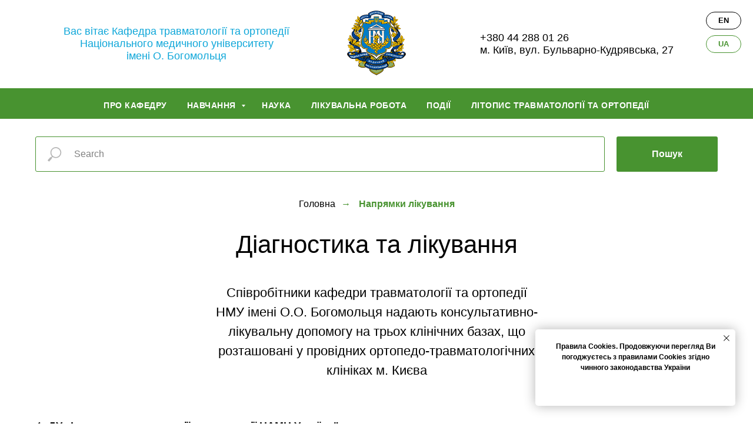

--- FILE ---
content_type: text/html; charset=UTF-8
request_url: https://www.kaftravm.com.ua/napriamky-likuvalnoi-roboty
body_size: 14380
content:
<!DOCTYPE html> <html> <head> <meta charset="utf-8" /> <meta http-equiv="Content-Type" content="text/html; charset=utf-8" /> <meta name="viewport" content="width=device-width, initial-scale=1.0" /> <!--metatextblock--> <title>Напрямки лікувальної робот. Кафедра травматології та ортопедії Національного медичного університету імені О. Богомольця</title> <meta name="description" content=" Діагностика та лікування. Співробітники кафедри травматології та ортопедії НМУ імені О.О. Богомольця надають консультативно-лікувальну допомогу на трьох клінічних базах, що розташовані у провідних ортопедо-травматологічних клініках м. Києва" /> <meta name="keywords" content="ГО Всеукраїнська асоціація травматології та остеосинтезу, ГО ВАТО, травматологія, ортопедія-травматологія, спінальна хірургія, діагностика, КТ, МРТ, рентген, реабілітація" /> <meta property="og:url" content="https://kaftravm.com.ua/napriamky-likuvalnoi-roboty" /> <meta property="og:title" content="Напрямки лікувальної робот. Кафедра травматології та ортопедії Національного медичного університету імені О. Богомольця" /> <meta property="og:description" content=" Діагностика та лікування. Співробітники кафедри травматології та ортопедії НМУ імені О.О. Богомольця надають консультативно-лікувальну допомогу на трьох клінічних базах, що розташовані у провідних ортопедо-травматологічних клініках м. Києва" /> <meta property="og:type" content="website" /> <meta property="og:image" content="https://static.tildacdn.one/tild6465-3230-4437-a434-613838363732/logo.png" /> <link rel="canonical" href="https://kaftravm.com.ua/napriamky-likuvalnoi-roboty"> <!--/metatextblock--> <meta name="format-detection" content="telephone=no" /> <meta http-equiv="x-dns-prefetch-control" content="on"> <link rel="dns-prefetch" href="https://ws.tildacdn.com"> <link rel="dns-prefetch" href="https://static.tildacdn.one"> <link rel="dns-prefetch" href="https://fonts.tildacdn.com"> <link rel="shortcut icon" href="https://static.tildacdn.one/tild6665-3163-4663-b366-383461666637/favicon.ico" type="image/x-icon" /> <link rel="apple-touch-icon" href="https://static.tildacdn.one/tild3437-3833-4630-b734-396630653761/logo.png"> <link rel="apple-touch-icon" sizes="76x76" href="https://static.tildacdn.one/tild3437-3833-4630-b734-396630653761/logo.png"> <link rel="apple-touch-icon" sizes="152x152" href="https://static.tildacdn.one/tild3437-3833-4630-b734-396630653761/logo.png"> <link rel="apple-touch-startup-image" href="https://static.tildacdn.one/tild3437-3833-4630-b734-396630653761/logo.png"> <meta name="msapplication-TileColor" content="#000000"> <meta name="msapplication-TileImage" content="https://static.tildacdn.one/tild6133-3766-4631-b666-623430633237/logo.png"> <!-- Assets --> <script src="https://neo.tildacdn.com/js/tilda-fallback-1.0.min.js" async charset="utf-8"></script> <link rel="stylesheet" href="https://static.tildacdn.one/css/tilda-grid-3.0.min.css" type="text/css" media="all" onerror="this.loaderr='y';"/> <link rel="stylesheet" href="https://static.tildacdn.one/ws/project2886435/tilda-blocks-page24390902.min.css?t=1757565902" type="text/css" media="all" onerror="this.loaderr='y';" /> <link rel="stylesheet" href="https://static.tildacdn.one/css/tilda-forms-1.0.min.css" type="text/css" media="all" onerror="this.loaderr='y';" /> <link rel="stylesheet" href="https://static.tildacdn.one/css/tilda-menusub-1.0.min.css" type="text/css" media="print" onload="this.media='all';" onerror="this.loaderr='y';" /> <noscript><link rel="stylesheet" href="https://static.tildacdn.one/css/tilda-menusub-1.0.min.css" type="text/css" media="all" /></noscript> <script type="text/javascript">TildaFonts=["427","429","431","433","435"];</script> <script type="text/javascript" src="https://static.tildacdn.one/js/tilda-fonts.min.js" charset="utf-8" onerror="this.loaderr='y';"></script> <script nomodule src="https://static.tildacdn.one/js/tilda-polyfill-1.0.min.js" charset="utf-8"></script> <script type="text/javascript">function t_onReady(func) {if(document.readyState!='loading') {func();} else {document.addEventListener('DOMContentLoaded',func);}}
function t_onFuncLoad(funcName,okFunc,time) {if(typeof window[funcName]==='function') {okFunc();} else {setTimeout(function() {t_onFuncLoad(funcName,okFunc,time);},(time||100));}}function t_throttle(fn,threshhold,scope) {return function() {fn.apply(scope||this,arguments);};}</script> <script src="https://static.tildacdn.one/js/jquery-1.10.2.min.js" charset="utf-8" onerror="this.loaderr='y';"></script> <script src="https://static.tildacdn.one/js/tilda-scripts-3.0.min.js" charset="utf-8" defer onerror="this.loaderr='y';"></script> <script src="https://static.tildacdn.one/ws/project2886435/tilda-blocks-page24390902.min.js?t=1757565902" charset="utf-8" async onerror="this.loaderr='y';"></script> <script src="https://static.tildacdn.one/js/tilda-lazyload-1.0.min.js" charset="utf-8" async onerror="this.loaderr='y';"></script> <script src="https://static.tildacdn.one/js/tilda-menusub-1.0.min.js" charset="utf-8" async onerror="this.loaderr='y';"></script> <script src="https://static.tildacdn.one/js/tilda-menu-1.0.min.js" charset="utf-8" async onerror="this.loaderr='y';"></script> <script src="https://static.tildacdn.one/js/tilda-submenublocks-1.0.min.js" charset="utf-8" async onerror="this.loaderr='y';"></script> <script src="https://static.tildacdn.one/js/tilda-skiplink-1.0.min.js" charset="utf-8" async onerror="this.loaderr='y';"></script> <script src="https://static.tildacdn.one/js/tilda-events-1.0.min.js" charset="utf-8" async onerror="this.loaderr='y';"></script> <!-- nominify begin --><meta name="google-site-verification" content="mgrCgQgsWAnsAnG0nrLxXIosrcgj5U63KunYz5AH4oU" /><!-- nominify end --><script type="text/javascript">window.dataLayer=window.dataLayer||[];</script> <script type="text/javascript">(function() {if((/bot|google|yandex|baidu|bing|msn|duckduckbot|teoma|slurp|crawler|spider|robot|crawling|facebook/i.test(navigator.userAgent))===false&&typeof(sessionStorage)!='undefined'&&sessionStorage.getItem('visited')!=='y'&&document.visibilityState){var style=document.createElement('style');style.type='text/css';style.innerHTML='@media screen and (min-width: 980px) {.t-records {opacity: 0;}.t-records_animated {-webkit-transition: opacity ease-in-out .2s;-moz-transition: opacity ease-in-out .2s;-o-transition: opacity ease-in-out .2s;transition: opacity ease-in-out .2s;}.t-records.t-records_visible {opacity: 1;}}';document.getElementsByTagName('head')[0].appendChild(style);function t_setvisRecs(){var alr=document.querySelectorAll('.t-records');Array.prototype.forEach.call(alr,function(el) {el.classList.add("t-records_animated");});setTimeout(function() {Array.prototype.forEach.call(alr,function(el) {el.classList.add("t-records_visible");});sessionStorage.setItem("visited","y");},400);}
document.addEventListener('DOMContentLoaded',t_setvisRecs);}})();</script></head> <body class="t-body" style="margin:0;"> <!--allrecords--> <div id="allrecords" class="t-records" data-hook="blocks-collection-content-node" data-tilda-project-id="2886435" data-tilda-page-id="24390902" data-tilda-page-alias="napriamky-likuvalnoi-roboty" data-tilda-formskey="2a2bb8612f75145dd78699e592aeb8c9" data-tilda-lazy="yes" data-tilda-root-zone="one" data-tilda-project-headcode="yes" data-tilda-project-country="UA"> <!--header--> <header id="t-header" class="t-records" data-hook="blocks-collection-content-node" data-tilda-project-id="2886435" data-tilda-page-id="13429759" data-tilda-formskey="2a2bb8612f75145dd78699e592aeb8c9" data-tilda-lazy="yes" data-tilda-root-zone="one" data-tilda-project-headcode="yes" data-tilda-project-country="UA"> <div id="rec393263748" class="r t-rec" style=" " data-animationappear="off" data-record-type="770"> <!-- T770 --> <div id="nav393263748marker"></div> <div id="nav393263748" class="t770 " style=" " data-bgcolor-hex="" data-bgcolor-rgba="" data-navmarker="nav393263748marker" data-appearoffset="" data-bgopacity-two="" data-menushadow="" data-menushadow-css="" data-bgopacity="1" data-menu-items-align="" data-menu="yes"> <div class="t770__maincontainer t770__c12collumns"> <div class="t770__topwrapper" style="height:150px;"> <div class="t770__logowrapper"> <div class="t770__logowrapper2"> <div style="display: block;"> <a href="/"> <img class="t770__imglogo t770__imglogomobile"
src="https://static.tildacdn.one/tild3938-3232-4162-a137-303134393666/logo.png"
imgfield="img" data-img-width="100px" style="max-width: 100px; width: 100px;"
alt="Кафедра травматології та ортопедії Національного медичного університету імені О. Богомольця"
/> </a> </div> </div> </div> <div class="t770__alladditional"> <div class="t770__leftwrapper" style="padding-left: 20px; padding-right:100px;"> <div class="t770__additionalwrapper t-align_center"> <div class="t770__descr t770__additionalitem" field="descr2"><div style="font-size:18px;" data-customstyle="yes"><a href="/" style="">Вас вітає Кафедра травматології та ортопедії<br />Національного медичного університету<br />імені О. Богомольця</a></div></div> </div> </div> <div class="t770__rightwrapper" style="padding-right: 20px; padding-left:100px;"> <div class="t770__additionalwrapper t-align_center"> <div class="t770__descr t770__additionalitem" field="descr"><div style="font-size:18px;text-align:left;" data-customstyle="yes"><a href="tel:+380442880126">+380 44 288 01 26</a><br />м. Київ, вул. Бульварно-Кудрявська, 27<br /></div></div> </div> </div> </div> </div> </div> </div> <style>@media screen and (max-width:980px){#rec393263748 .t770__leftcontainer{padding:20px;}#rec393263748 .t770__imglogo{padding:20px 0;}}</style> <script>t_onReady(function() {t_onFuncLoad('t770_init',function() {t770_init('393263748');});t_onFuncLoad('t_menu__interactFromKeyboard',function() {t_menu__interactFromKeyboard('393263748');});});</script> <style>#rec393263748 .t-menu__link-item{-webkit-transition:color 0.3s ease-in-out,opacity 0.3s ease-in-out;transition:color 0.3s ease-in-out,opacity 0.3s ease-in-out;position:relative;}#rec393263748 .t-menu__link-item.t-active:not(.t978__menu-link){color:#000000 !important;font-weight:700 !important;}#rec393263748 .t-menu__link-item.t-active::after{content:'';position:absolute;left:0;-webkit-transition:all 0.3s ease;transition:all 0.3s ease;opacity:1;width:100%;height:100%;bottom:-0px;border-bottom:0px solid #ffffff;-webkit-box-shadow:inset 0px -1px 0px 0px #ffffff;-moz-box-shadow:inset 0px -1px 0px 0px #ffffff;box-shadow:inset 0px -1px 0px 0px #ffffff;}@supports (overflow:-webkit-marquee) and (justify-content:inherit){#rec393263748 .t-menu__link-item,#rec393263748 .t-menu__link-item.t-active{opacity:1 !important;}}</style> <style> #rec393263748 .t770__list_item > a.t-menu__link-item{color:#000000;font-weight:600;text-transform:uppercase;letter-spacing:0.5px;}</style> </div> <div id="rec388525130" class="r t-rec" style=" " data-animationappear="off" data-record-type="770"> <!-- T770 --> <div id="nav388525130marker"></div> <div class="tmenu-mobile"> <div class="tmenu-mobile__container"> <div class="tmenu-mobile__text t-name t-name_md" field="menu_mob_title">&nbsp;</div> <button type="button"
class="t-menuburger t-menuburger_first "
aria-label="Навигационное меню"
aria-expanded="false"> <span style="background-color:#ffffff;"></span> <span style="background-color:#ffffff;"></span> <span style="background-color:#ffffff;"></span> <span style="background-color:#ffffff;"></span> </button> <script>function t_menuburger_init(recid) {var rec=document.querySelector('#rec' + recid);if(!rec) return;var burger=rec.querySelector('.t-menuburger');if(!burger) return;var isSecondStyle=burger.classList.contains('t-menuburger_second');if(isSecondStyle&&!window.isMobile&&!('ontouchend' in document)) {burger.addEventListener('mouseenter',function() {if(burger.classList.contains('t-menuburger-opened')) return;burger.classList.remove('t-menuburger-unhovered');burger.classList.add('t-menuburger-hovered');});burger.addEventListener('mouseleave',function() {if(burger.classList.contains('t-menuburger-opened')) return;burger.classList.remove('t-menuburger-hovered');burger.classList.add('t-menuburger-unhovered');setTimeout(function() {burger.classList.remove('t-menuburger-unhovered');},300);});}
burger.addEventListener('click',function() {if(!burger.closest('.tmenu-mobile')&&!burger.closest('.t450__burger_container')&&!burger.closest('.t466__container')&&!burger.closest('.t204__burger')&&!burger.closest('.t199__js__menu-toggler')) {burger.classList.toggle('t-menuburger-opened');burger.classList.remove('t-menuburger-unhovered');}});var menu=rec.querySelector('[data-menu="yes"]');if(!menu) return;var menuLinks=menu.querySelectorAll('.t-menu__link-item');var submenuClassList=['t978__menu-link_hook','t978__tm-link','t966__tm-link','t794__tm-link','t-menusub__target-link'];Array.prototype.forEach.call(menuLinks,function(link) {link.addEventListener('click',function() {var isSubmenuHook=submenuClassList.some(function(submenuClass) {return link.classList.contains(submenuClass);});if(isSubmenuHook) return;burger.classList.remove('t-menuburger-opened');});});menu.addEventListener('clickedAnchorInTooltipMenu',function() {burger.classList.remove('t-menuburger-opened');});}
t_onReady(function() {t_onFuncLoad('t_menuburger_init',function(){t_menuburger_init('388525130');});});</script> <style>.t-menuburger{position:relative;flex-shrink:0;width:28px;height:20px;padding:0;border:none;background-color:transparent;outline:none;-webkit-transform:rotate(0deg);transform:rotate(0deg);transition:transform .5s ease-in-out;cursor:pointer;z-index:999;}.t-menuburger span{display:block;position:absolute;width:100%;opacity:1;left:0;-webkit-transform:rotate(0deg);transform:rotate(0deg);transition:.25s ease-in-out;height:3px;background-color:#000;}.t-menuburger span:nth-child(1){top:0px;}.t-menuburger span:nth-child(2),.t-menuburger span:nth-child(3){top:8px;}.t-menuburger span:nth-child(4){top:16px;}.t-menuburger__big{width:42px;height:32px;}.t-menuburger__big span{height:5px;}.t-menuburger__big span:nth-child(2),.t-menuburger__big span:nth-child(3){top:13px;}.t-menuburger__big span:nth-child(4){top:26px;}.t-menuburger__small{width:22px;height:14px;}.t-menuburger__small span{height:2px;}.t-menuburger__small span:nth-child(2),.t-menuburger__small span:nth-child(3){top:6px;}.t-menuburger__small span:nth-child(4){top:12px;}.t-menuburger-opened span:nth-child(1){top:8px;width:0%;left:50%;}.t-menuburger-opened span:nth-child(2){-webkit-transform:rotate(45deg);transform:rotate(45deg);}.t-menuburger-opened span:nth-child(3){-webkit-transform:rotate(-45deg);transform:rotate(-45deg);}.t-menuburger-opened span:nth-child(4){top:8px;width:0%;left:50%;}.t-menuburger-opened.t-menuburger__big span:nth-child(1){top:6px;}.t-menuburger-opened.t-menuburger__big span:nth-child(4){top:18px;}.t-menuburger-opened.t-menuburger__small span:nth-child(1),.t-menuburger-opened.t-menuburger__small span:nth-child(4){top:6px;}@media (hover),(min-width:0\0){.t-menuburger_first:hover span:nth-child(1){transform:translateY(1px);}.t-menuburger_first:hover span:nth-child(4){transform:translateY(-1px);}.t-menuburger_first.t-menuburger__big:hover span:nth-child(1){transform:translateY(3px);}.t-menuburger_first.t-menuburger__big:hover span:nth-child(4){transform:translateY(-3px);}}.t-menuburger_second span:nth-child(2),.t-menuburger_second span:nth-child(3){width:80%;left:20%;right:0;}@media (hover),(min-width:0\0){.t-menuburger_second.t-menuburger-hovered span:nth-child(2),.t-menuburger_second.t-menuburger-hovered span:nth-child(3){animation:t-menuburger-anim 0.3s ease-out normal forwards;}.t-menuburger_second.t-menuburger-unhovered span:nth-child(2),.t-menuburger_second.t-menuburger-unhovered span:nth-child(3){animation:t-menuburger-anim2 0.3s ease-out normal forwards;}}.t-menuburger_second.t-menuburger-opened span:nth-child(2),.t-menuburger_second.t-menuburger-opened span:nth-child(3){left:0;right:0;width:100%!important;}.t-menuburger_third span:nth-child(4){width:70%;left:unset;right:0;}@media (hover),(min-width:0\0){.t-menuburger_third:not(.t-menuburger-opened):hover span:nth-child(4){width:100%;}}.t-menuburger_third.t-menuburger-opened span:nth-child(4){width:0!important;right:50%;}.t-menuburger_fourth{height:12px;}.t-menuburger_fourth.t-menuburger__small{height:8px;}.t-menuburger_fourth.t-menuburger__big{height:18px;}.t-menuburger_fourth span:nth-child(2),.t-menuburger_fourth span:nth-child(3){top:4px;opacity:0;}.t-menuburger_fourth span:nth-child(4){top:8px;}.t-menuburger_fourth.t-menuburger__small span:nth-child(2),.t-menuburger_fourth.t-menuburger__small span:nth-child(3){top:3px;}.t-menuburger_fourth.t-menuburger__small span:nth-child(4){top:6px;}.t-menuburger_fourth.t-menuburger__small span:nth-child(2),.t-menuburger_fourth.t-menuburger__small span:nth-child(3){top:3px;}.t-menuburger_fourth.t-menuburger__small span:nth-child(4){top:6px;}.t-menuburger_fourth.t-menuburger__big span:nth-child(2),.t-menuburger_fourth.t-menuburger__big span:nth-child(3){top:6px;}.t-menuburger_fourth.t-menuburger__big span:nth-child(4){top:12px;}@media (hover),(min-width:0\0){.t-menuburger_fourth:not(.t-menuburger-opened):hover span:nth-child(1){transform:translateY(1px);}.t-menuburger_fourth:not(.t-menuburger-opened):hover span:nth-child(4){transform:translateY(-1px);}.t-menuburger_fourth.t-menuburger__big:not(.t-menuburger-opened):hover span:nth-child(1){transform:translateY(3px);}.t-menuburger_fourth.t-menuburger__big:not(.t-menuburger-opened):hover span:nth-child(4){transform:translateY(-3px);}}.t-menuburger_fourth.t-menuburger-opened span:nth-child(1),.t-menuburger_fourth.t-menuburger-opened span:nth-child(4){top:4px;}.t-menuburger_fourth.t-menuburger-opened span:nth-child(2),.t-menuburger_fourth.t-menuburger-opened span:nth-child(3){opacity:1;}@keyframes t-menuburger-anim{0%{width:80%;left:20%;right:0;}50%{width:100%;left:0;right:0;}100%{width:80%;left:0;right:20%;}}@keyframes t-menuburger-anim2{0%{width:80%;left:0;}50%{width:100%;right:0;left:0;}100%{width:80%;left:20%;right:0;}}</style> </div> </div> <style>.tmenu-mobile{background-color:#111;display:none;width:100%;top:0;z-index:990;}.tmenu-mobile_positionfixed{position:fixed;}.tmenu-mobile__text{color:#fff;}.tmenu-mobile__container{min-height:64px;padding:20px;position:relative;box-sizing:border-box;display:-webkit-flex;display:-ms-flexbox;display:flex;-webkit-align-items:center;-ms-flex-align:center;align-items:center;-webkit-justify-content:space-between;-ms-flex-pack:justify;justify-content:space-between;}.tmenu-mobile__list{display:block;}.tmenu-mobile__burgerlogo{display:inline-block;font-size:24px;font-weight:400;white-space:nowrap;vertical-align:middle;}.tmenu-mobile__imglogo{height:auto;display:block;max-width:300px!important;box-sizing:border-box;padding:0;margin:0 auto;}@media screen and (max-width:980px){.tmenu-mobile__menucontent_hidden{display:none;height:100%;}.tmenu-mobile{display:block;}}@media screen and (max-width:980px){#rec388525130 .t-menuburger{-webkit-order:1;-ms-flex-order:1;order:1;}}</style> <div id="nav388525130" class="t770 t770__positionstatic tmenu-mobile__menucontent_hidden" style="background-color: rgba(72,147,48,1); " data-bgcolor-hex="#489330" data-bgcolor-rgba="rgba(72,147,48,1)" data-navmarker="nav388525130marker" data-appearoffset="50" data-bgopacity-two="" data-menushadow="" data-menushadow-css="" data-bgopacity="1" data-menu-items-align="center" data-menu="yes"> <div class="t770__maincontainer t770__c12collumns"> <div class="t770__topwrapper" style="height:1vh;"> <nav class="t770__listwrapper t770__mobilelist"
aria-label="Основные разделы на странице"> <ul class="t770__list t-menu__list"
role="menubar"
aria-label="Основные разделы на странице"> <li class="t770__list_item"
style="padding:0 15px 0 0;"> <a class="t-menu__link-item"
role="menuitem"
href=""
aria-haspopup="true"
aria-expanded="false"
tabindex="0" data-menu-submenu-hook="link_sub1_388525130" data-menu-item-number="1">
Про кафедру
</a> <div class="t-menusub" data-submenu-hook="link_sub1_388525130" data-submenu-margin="15px" data-add-submenu-arrow=""> <div class="t-menusub__menu"> <div class="t-menusub__content"> <ul role="list" class="t-menusub__list"> <li class="t-menusub__list-item t-name t-name_xs"> <a class="t-menusub__link-item t-name t-name_xs"
href="/istorychnyi-narys" data-menu-item-number="1">Історичний нарис</a> </li> <li class="t-menusub__list-item t-name t-name_xs"> <a class="t-menusub__link-item t-name t-name_xs"
href="/spivrobitnyky-kafedry" data-menu-item-number="1">Співробітники кафедри</a> </li> <li class="t-menusub__list-item t-name t-name_xs"> <a class="t-menusub__link-item t-name t-name_xs"
href="/klinichni-bazy" data-menu-item-number="1">Клінічні бази</a> </li> <li class="t-menusub__list-item t-name t-name_xs"> <a class="t-menusub__link-item t-name t-name_xs"
href="/istoriia-v-osobystostiakh" data-menu-item-number="1">Історія в особистостях</a> </li> <li class="t-menusub__list-item t-name t-name_xs"> <a class="t-menusub__link-item t-name t-name_xs"
href="/fotohalereia" data-menu-item-number="1">Фотогалерея</a> </li> <li class="t-menusub__list-item t-name t-name_xs"> <a class="t-menusub__link-item t-name t-name_xs"
href="/vydannia" data-menu-item-number="1">Видання</a> </li> <li class="t-menusub__list-item t-name t-name_xs"> <a class="t-menusub__link-item t-name t-name_xs"
href="/contacts" data-menu-item-number="1">Контакти</a> </li> </ul> </div> </div> </div> </li> <li class="t770__list_item"
style="padding:0 15px;"> <a class="t-menu__link-item"
role="menuitem"
href="#submenu:details"
tabindex="-1" data-menu-submenu-hook="" data-menu-item-number="2">
Навчання
</a> </li> <li class="t770__list_item"
style="padding:0 15px;"> <a class="t-menu__link-item"
role="menuitem"
href=""
aria-haspopup="true"
aria-expanded="false"
tabindex="0" data-menu-submenu-hook="link_sub3_388525130" data-menu-item-number="3">
Наука
</a> <div class="t-menusub" data-submenu-hook="link_sub3_388525130" data-submenu-margin="15px" data-add-submenu-arrow=""> <div class="t-menusub__menu"> <div class="t-menusub__content"> <ul role="list" class="t-menusub__list"> <li class="t-menusub__list-item t-name t-name_xs"> <a class="t-menusub__link-item t-name t-name_xs"
href="/napriamky-naukovoi-diialnosti" data-menu-item-number="3">Напрямки наукової діяльності</a> </li> <li class="t-menusub__list-item t-name t-name_xs"> <a class="t-menusub__link-item t-name t-name_xs"
href="/mizhnarodne-spivrobitnytstvo" data-menu-item-number="3">Міжнародне співробітництво</a> </li> <li class="t-menusub__list-item t-name t-name_xs"> <a class="t-menusub__link-item t-name t-name_xs"
href="/konferentsii" data-menu-item-number="3">Конференції</a> </li> <li class="t-menusub__list-item t-name t-name_xs"> <a class="t-menusub__link-item t-name t-name_xs"
href="/studentskyi-naukovyi-hurtok" data-menu-item-number="3">Студентський науковий гурток</a> </li> <li class="t-menusub__list-item t-name t-name_xs"> <a class="t-menusub__link-item t-name t-name_xs"
href="/aspirantura" data-menu-item-number="3">Аспірантура</a> </li> </ul> </div> </div> </div> </li> <li class="t770__list_item"
style="padding:0 15px;"> <a class="t-menu__link-item"
role="menuitem"
href=""
aria-haspopup="true"
aria-expanded="false"
tabindex="0" data-menu-submenu-hook="link_sub4_388525130" data-menu-item-number="4">
Лікувальна робота
</a> <div class="t-menusub" data-submenu-hook="link_sub4_388525130" data-submenu-margin="15px" data-add-submenu-arrow=""> <div class="t-menusub__menu"> <div class="t-menusub__content"> <ul role="list" class="t-menusub__list"> <li class="t-menusub__list-item t-name t-name_xs"> <a class="t-menusub__link-item t-name t-name_xs"
href="/klinichni-bazy" data-menu-item-number="4">Клінічні бази</a> </li> <li class="t-menusub__list-item t-name t-name_xs"> <a class="t-menusub__link-item t-name t-name_xs"
href="/napriamky-likuvalnoi-roboty" data-menu-item-number="4">Напрямки лікувальної роботи</a> </li> <li class="t-menusub__list-item t-name t-name_xs"> <a class="t-menusub__link-item t-name t-name_xs"
href="/pidgotovka-do-artroskopiji" data-menu-item-number="4">Підготовка до артроскопії</a> </li> </ul> </div> </div> </div> </li> <li class="t770__list_item"
style="padding:0 15px;"> <a class="t-menu__link-item"
role="menuitem"
href="/podii"
tabindex="-1" data-menu-submenu-hook="" data-menu-item-number="5">
Події
</a> </li> <li class="t770__list_item"
style="padding:0 0 0 15px;"> <a class="t-menu__link-item"
role="menuitem"
href="/litopys-travmatolohii-ta-ortopedii"
tabindex="-1" data-menu-submenu-hook="" data-menu-item-number="6">
Літопис травматології та ортопедії
</a> </li> </ul> </nav> <div class="t770__alladditional"> <div class="t770__leftwrapper" style="padding-left: 20px; padding-right:100px;"> <div class="t770__additionalwrapper t-align_center"> <div class="t770__descr t770__additionalitem" field="descr2"><div style="font-size:18px;" data-customstyle="yes"></div></div> </div> </div> <div class="t770__rightwrapper" style="padding-right: 20px; padding-left:100px;"> <div class="t770__additionalwrapper t-align_center"> <div class="t770__descr t770__additionalitem" field="descr"><div style="font-size:18px;text-align:left;" data-customstyle="yes"></div></div> </div> </div> </div> </div> <div class="t770__bottomwrapper t-align_center" style="padding: 0 20px; height:45px;"> <nav class="t770__listwrapper t770__desktoplist"> <ul role="list" class="t770__list t-menu__list"> <li class="t770__list_item"
style="padding:0 15px 0 0;"> <a class="t-menu__link-item"
href=""
aria-expanded="false" role="button" data-menu-submenu-hook="link_sub7_388525130" data-menu-item-number="1">
Про кафедру
</a> <div class="t-menusub" data-submenu-hook="link_sub7_388525130" data-submenu-margin="15px" data-add-submenu-arrow=""> <div class="t-menusub__menu"> <div class="t-menusub__content"> <ul role="list" class="t-menusub__list"> <li class="t-menusub__list-item t-name t-name_xs"> <a class="t-menusub__link-item t-name t-name_xs"
href="/istorychnyi-narys" data-menu-item-number="1">Історичний нарис</a> </li> <li class="t-menusub__list-item t-name t-name_xs"> <a class="t-menusub__link-item t-name t-name_xs"
href="/spivrobitnyky-kafedry" data-menu-item-number="1">Співробітники кафедри</a> </li> <li class="t-menusub__list-item t-name t-name_xs"> <a class="t-menusub__link-item t-name t-name_xs"
href="/klinichni-bazy" data-menu-item-number="1">Клінічні бази</a> </li> <li class="t-menusub__list-item t-name t-name_xs"> <a class="t-menusub__link-item t-name t-name_xs"
href="/istoriia-v-osobystostiakh" data-menu-item-number="1">Історія в особистостях</a> </li> <li class="t-menusub__list-item t-name t-name_xs"> <a class="t-menusub__link-item t-name t-name_xs"
href="/fotohalereia" data-menu-item-number="1">Фотогалерея</a> </li> <li class="t-menusub__list-item t-name t-name_xs"> <a class="t-menusub__link-item t-name t-name_xs"
href="/vydannia" data-menu-item-number="1">Видання</a> </li> <li class="t-menusub__list-item t-name t-name_xs"> <a class="t-menusub__link-item t-name t-name_xs"
href="/contacts" data-menu-item-number="1">Контакти</a> </li> </ul> </div> </div> </div> </li> <li class="t770__list_item"
style="padding:0 15px;"> <a class="t-menu__link-item"
href="#submenu:details" data-menu-submenu-hook="" data-menu-item-number="2">
Навчання
</a> </li> <li class="t770__list_item"
style="padding:0 15px;"> <a class="t-menu__link-item"
href=""
aria-expanded="false" role="button" data-menu-submenu-hook="link_sub9_388525130" data-menu-item-number="3">
Наука
</a> <div class="t-menusub" data-submenu-hook="link_sub9_388525130" data-submenu-margin="15px" data-add-submenu-arrow=""> <div class="t-menusub__menu"> <div class="t-menusub__content"> <ul role="list" class="t-menusub__list"> <li class="t-menusub__list-item t-name t-name_xs"> <a class="t-menusub__link-item t-name t-name_xs"
href="/napriamky-naukovoi-diialnosti" data-menu-item-number="3">Напрямки наукової діяльності</a> </li> <li class="t-menusub__list-item t-name t-name_xs"> <a class="t-menusub__link-item t-name t-name_xs"
href="/mizhnarodne-spivrobitnytstvo" data-menu-item-number="3">Міжнародне співробітництво</a> </li> <li class="t-menusub__list-item t-name t-name_xs"> <a class="t-menusub__link-item t-name t-name_xs"
href="/konferentsii" data-menu-item-number="3">Конференції</a> </li> <li class="t-menusub__list-item t-name t-name_xs"> <a class="t-menusub__link-item t-name t-name_xs"
href="/studentskyi-naukovyi-hurtok" data-menu-item-number="3">Студентський науковий гурток</a> </li> <li class="t-menusub__list-item t-name t-name_xs"> <a class="t-menusub__link-item t-name t-name_xs"
href="/aspirantura" data-menu-item-number="3">Аспірантура</a> </li> </ul> </div> </div> </div> </li> <li class="t770__list_item"
style="padding:0 15px;"> <a class="t-menu__link-item"
href=""
aria-expanded="false" role="button" data-menu-submenu-hook="link_sub10_388525130" data-menu-item-number="4">
Лікувальна робота
</a> <div class="t-menusub" data-submenu-hook="link_sub10_388525130" data-submenu-margin="15px" data-add-submenu-arrow=""> <div class="t-menusub__menu"> <div class="t-menusub__content"> <ul role="list" class="t-menusub__list"> <li class="t-menusub__list-item t-name t-name_xs"> <a class="t-menusub__link-item t-name t-name_xs"
href="/klinichni-bazy" data-menu-item-number="4">Клінічні бази</a> </li> <li class="t-menusub__list-item t-name t-name_xs"> <a class="t-menusub__link-item t-name t-name_xs"
href="/napriamky-likuvalnoi-roboty" data-menu-item-number="4">Напрямки лікувальної роботи</a> </li> <li class="t-menusub__list-item t-name t-name_xs"> <a class="t-menusub__link-item t-name t-name_xs"
href="/pidgotovka-do-artroskopiji" data-menu-item-number="4">Підготовка до артроскопії</a> </li> </ul> </div> </div> </div> </li> <li class="t770__list_item"
style="padding:0 15px;"> <a class="t-menu__link-item"
href="/podii" data-menu-submenu-hook="" data-menu-item-number="5">
Події
</a> </li> <li class="t770__list_item"
style="padding:0 0 0 15px;"> <a class="t-menu__link-item"
href="/litopys-travmatolohii-ta-ortopedii" data-menu-submenu-hook="" data-menu-item-number="6">
Літопис травматології та ортопедії
</a> </li> </ul> </nav> </div> </div> </div> <style>@media screen and (max-width:980px){#rec388525130 .t770__leftcontainer{padding:20px;}#rec388525130 .t770__imglogo{padding:20px 0;}}</style> <script>t_onReady(function() {t_onFuncLoad('t770_init',function() {t770_init('388525130');});t_onFuncLoad('t_menu__interactFromKeyboard',function() {t_menu__interactFromKeyboard('388525130');});});</script> <style>#rec388525130 .t-menu__link-item{-webkit-transition:color 0.3s ease-in-out,opacity 0.3s ease-in-out;transition:color 0.3s ease-in-out,opacity 0.3s ease-in-out;position:relative;}#rec388525130 .t-menu__link-item.t-active:not(.t978__menu-link){color:#000000 !important;font-weight:700 !important;}#rec388525130 .t-menu__link-item.t-active::after{content:'';position:absolute;left:0;-webkit-transition:all 0.3s ease;transition:all 0.3s ease;opacity:1;width:100%;height:100%;bottom:-0px;border-bottom:0px solid #000000;-webkit-box-shadow:inset 0px -1px 0px 0px #000000;-moz-box-shadow:inset 0px -1px 0px 0px #000000;box-shadow:inset 0px -1px 0px 0px #000000;}#rec388525130 .t-menu__link-item:not(.t-active):not(.tooltipstered):hover{color:#000000 !important;}#rec388525130 .t-menu__link-item:not(.t-active):not(.tooltipstered):focus-visible{color:#000000 !important;}@supports (overflow:-webkit-marquee) and (justify-content:inherit){#rec388525130 .t-menu__link-item,#rec388525130 .t-menu__link-item.t-active{opacity:1 !important;}}</style> <script>t_onReady(function() {setTimeout(function(){t_onFuncLoad('t_menusub_init',function() {t_menusub_init('388525130');});},500);});</script> <style>#rec388525130 .t-menusub__link-item{-webkit-transition:color 0.3s ease-in-out,opacity 0.3s ease-in-out;transition:color 0.3s ease-in-out,opacity 0.3s ease-in-out;}#rec388525130 .t-menusub__link-item.t-active{color:#000000 !important;font-weight:700 !important;}#rec388525130 .t-menusub__link-item:not(.t-active):not(.tooltipstered):hover{color:#000000 !important;opacity:1 !important;}@supports (overflow:-webkit-marquee) and (justify-content:inherit){#rec388525130 .t-menusub__link-item,#rec388525130 .t-menusub__link-item.t-active{opacity:1 !important;}}@media screen and (max-width:980px){#rec388525130 .t-menusub__menu .t-menusub__link-item{color:#ffffff !important;}#rec388525130 .t-menusub__menu .t-menusub__link-item.t-active{color:#000000 !important;}}@media screen and (min-width:981px){#rec388525130 .t-menusub__menu{background-color:#489330;text-align:left;max-width:250px;}}#rec388525130 .t-menusub__menu_top:after{border-top-color:#489330;}#rec388525130 .t-menusub__menu_bottom:after{border-bottom-color:#489330;}</style> <style> #rec388525130 a.t-menusub__link-item{font-size:16px;color:#ffffff;}</style> <style> #rec388525130 .t770__list_item > a.t-menu__link-item{color:#ffffff;font-weight:600;text-transform:uppercase;letter-spacing:0.5px;}</style> </div> <div id="rec388528149" class="r t-rec" style=" " data-animationappear="off" data-record-type="978"> <!-- T978 --> <div id="nav388528149marker"></div> <div id="nav388528149" class="t978" data-tooltip-hook="#submenu:details" data-tooltip-margin="" data-add-arrow="on"> <div class="t978__tooltip-menu"> <div class="t978__tooltip-menu-corner"></div> <div class="t978__content" style="background-color:#489330;"> <ul class="t978__menu"
role="menu"
aria-label=""
style="width: 250px;background-color:#489330;"> <li class="t978__menu-item t-submenublocks__item"> <div class="t978__menu-link-wrapper"> <a class="t978__menu-link t978__typo_388528149 t-name t-name_xs t-menu__link-item t978__menu-link_hook"
role="menuitem"
href="#" data-menu-submenu-hook="link_sub1_388528149"
style="color:#ffffff;justify-content:flex-start;"> <span class="t978__link-inner t978__link-inner_left">Для студентів</span> <span class="t978__menu-item_arrow"></span> </a> </div> </li> <li class="t978__menu-item t-submenublocks__item"> <div class="t978__menu-link-wrapper"> <a class="t978__menu-link t978__typo_388528149 t-name t-name_xs t-menu__link-item"
role="menuitem"
href="/pidruchnyky-ta-posibnyky" data-menu-submenu-hook=""
style="color:#ffffff;justify-content:flex-start;"> <span class="t978__link-inner t978__link-inner_left">Підручники та посібники</span> </a> </div> </li> <li class="t978__menu-item t-submenublocks__item"> <div class="t978__menu-link-wrapper"> <a class="t978__menu-link t978__typo_388528149 t-name t-name_xs t-menu__link-item"
role="menuitem"
href="/navchalni-plany-prohramy" data-menu-submenu-hook=""
style="color:#ffffff;justify-content:flex-start;"> <span class="t978__link-inner t978__link-inner_left">Навчальні плани, програми</span> </a> </div> </li> <li class="t978__menu-item t-submenublocks__item"> <div class="t978__menu-link-wrapper"> <a class="t978__menu-link t978__typo_388528149 t-name t-name_xs t-menu__link-item"
role="menuitem"
href="/navchalno-metodychna-robota" data-menu-submenu-hook=""
style="color:#ffffff;justify-content:flex-start;"> <span class="t978__link-inner t978__link-inner_left">Навчально-методична робота</span> </a> </div> </li> <li class="t978__menu-item t-submenublocks__item"> <div class="t978__menu-link-wrapper"> <a class="t978__menu-link t978__typo_388528149 t-name t-name_xs t-menu__link-item"
role="menuitem"
href="/testy-dlia-samokontroliu-ukr" data-menu-submenu-hook=""
style="color:#ffffff;justify-content:flex-start;"> <span class="t978__link-inner t978__link-inner_left">Тести для самоконтролю (укр)</span> </a> </div> </li> <li class="t978__menu-item t-submenublocks__item"> <div class="t978__menu-link-wrapper"> <a class="t978__menu-link t978__typo_388528149 t-name t-name_xs t-menu__link-item"
role="menuitem"
href="/english-study" data-menu-submenu-hook=""
style="color:#ffffff;justify-content:flex-start;"> <span class="t978__link-inner t978__link-inner_left">English study</span> </a> </div> </li> <li class="t978__menu-item t-submenublocks__item"> <div class="t978__menu-link-wrapper"> <a class="t978__menu-link t978__typo_388528149 t-name t-name_xs t-menu__link-item"
role="menuitem"
href="/klinichna-ordynatura" data-menu-submenu-hook=""
style="color:#ffffff;justify-content:flex-start;"> <span class="t978__link-inner t978__link-inner_left">Клінічна ординатура</span> </a> </div> </li> <li class="t978__menu-item t-submenublocks__item"> <div class="t978__menu-link-wrapper"> <a class="t978__menu-link t978__typo_388528149 t-name t-name_xs t-menu__link-item"
role="menuitem"
href="/internatura" data-menu-submenu-hook=""
style="color:#ffffff;justify-content:flex-start;"> <span class="t978__link-inner t978__link-inner_left">Інтернатура</span> </a> </div> </li> <li class="t978__menu-item t-submenublocks__item"> <div class="t978__menu-link-wrapper"> <a class="t978__menu-link t978__typo_388528149 t-name t-name_xs t-menu__link-item"
role="menuitem"
href="/rozklady" data-menu-submenu-hook=""
style="color:#ffffff;justify-content:flex-start;"> <span class="t978__link-inner t978__link-inner_left">Розклади</span> </a> </div> </li> </ul> <div class="t978__innermenu" style="width: 250px;" data-submenu-maxwidth="250px"> <div class="t978__innermenu-wrapper" data-submenu-hook="link_sub1_388528149" data-submenu-margin="15px" data-add-submenu-arrow="on"> <div class="t978__innermenu-content" style="background-color:#489330;"> <ul class="t978__innermenu-list" role="menu" aria-label=""> <li class="t978__innermenu-item" role="none"> <a class="t978__innermenu-link t978__typo_388528149 t-name t-name_xs"
role="menuitem"
href="/derzhavnyi-ispyt-6-kurs"
style="color:#ffffff;justify-content:flex-start;" data-menu-item-number="1"> <span class="t978__link-inner t978__link-inner_left">Державний іспит, 6 курс</span> </a> </li> <li class="t978__innermenu-item" role="none"> <a class="t978__innermenu-link t978__typo_388528149 t-name t-name_xs"
role="menuitem"
href="/temy-praktychnykh-zaniat"
style="color:#ffffff;justify-content:flex-start;" data-menu-item-number="1"> <span class="t978__link-inner t978__link-inner_left">Теми практичних занять</span> </a> </li> <li class="t978__innermenu-item" role="none"> <a class="t978__innermenu-link t978__typo_388528149 t-name t-name_xs"
role="menuitem"
href="/tematychnyi-plan-lektsii"
style="color:#ffffff;justify-content:flex-start;" data-menu-item-number="1"> <span class="t978__link-inner t978__link-inner_left">Тематичний план, тексти лекцій</span> </a> </li> <li class="t978__innermenu-item" role="none"> <a class="t978__innermenu-link t978__typo_388528149 t-name t-name_xs"
role="menuitem"
href="/bilety-do-pmk"
style="color:#ffffff;justify-content:flex-start;" data-menu-item-number="1"> <span class="t978__link-inner t978__link-inner_left">Білети до ПМК</span> </a> </li> <li class="t978__innermenu-item" role="none"> <a class="t978__innermenu-link t978__typo_388528149 t-name t-name_xs"
role="menuitem"
href="/pytannia-do-mpk"
style="color:#ffffff;justify-content:flex-start;" data-menu-item-number="1"> <span class="t978__link-inner t978__link-inner_left">Питання до МПК</span> </a> </li> <li class="t978__innermenu-item" role="none"> <a class="t978__innermenu-link t978__typo_388528149 t-name t-name_xs"
role="menuitem"
href="/pozaaudytorna-robota"
style="color:#ffffff;justify-content:flex-start;" data-menu-item-number="1"> <span class="t978__link-inner t978__link-inner_left">Позааудиторна робота</span> </a> </li> <li class="t978__innermenu-item" role="none"> <a class="t978__innermenu-link t978__typo_388528149 t-name t-name_xs"
role="menuitem"
href="/pmk-konsultatsii-rehlament"
style="color:#ffffff;justify-content:flex-start;" data-menu-item-number="1"> <span class="t978__link-inner t978__link-inner_left">ПМК, консультації регламент</span> </a> </li> <li class="t978__innermenu-item" role="none"> <a class="t978__innermenu-link t978__typo_388528149 t-name t-name_xs"
role="menuitem"
href="/skhema-istorii-khvoroby"
style="color:#ffffff;justify-content:flex-start;" data-menu-item-number="1"> <span class="t978__link-inner t978__link-inner_left">Схема історії хвороби</span> </a> </li> </ul> </div> </div> </div> </div> </div> </div> <script>t_onReady(function() {t_onFuncLoad('t978_init',function() {t978_init('388528149','1','');});});</script> <style>#rec388528149 .t-menu__link-item{-webkit-transition:color 0.3s ease-in-out,opacity 0.3s ease-in-out;transition:color 0.3s ease-in-out,opacity 0.3s ease-in-out;}#rec388528149 .t-menu__link-item.t-active:not(.t978__menu-link){color:#000000 !important;font-weight:700 !important;}#rec388528149 .t-menu__link-item:not(.t-active):not(.tooltipstered):hover{color:#000000 !important;opacity:1 !important;}#rec388528149 .t-menu__link-item:not(.t-active):not(.tooltipstered):focus-visible{color:#000000 !important;opacity:1 !important;}@supports (overflow:-webkit-marquee) and (justify-content:inherit){#rec388528149 .t-menu__link-item,#rec388528149 .t-menu__link-item.t-active{opacity:1 !important;}}</style> <style>@media screen and (max-width:980px){#rec388528149 .t978__menu-link,#rec388528149 .t978__innermenu-link,a[data-tooltip-menu-id="388528149"] + .t978__tooltip-menu .t978__menu-link,a[data-tooltip-menu-id="388528149"] + .t978__tooltip-menu .t978__innermenu-link{color:#ffffff !important;}}#rec388528149 .t978__tooltip-menu,a[data-tooltip-menu-id="388528149"] + .t978__tooltip-menu{max-width:calc(250px + 250px);}@media screen and (max-width:980px){#rec388528149 .t978__tooltip-menu .t978__innermenu-content,a[data-tooltip-menu-id="388528149"] + .t978__tooltip-menu .t978__innermenu-content{}}#rec388528149 .t978__menu-item_arrow,a[data-tooltip-menu-id="388528149"] + .t978__tooltip-menu .t978__menu-item_arrow{border-left-color:#ffffff;}@media screen and (max-width:980px){#rec388528149 .t978__menu-item_arrow,a[data-tooltip-menu-id="388528149"] + .t978__tooltip-menu .t978__menu-item_arrow{border-left-color:inherit;}}#rec388528149 .t978__tooltip-menu-corner{background-color:#489330;top:-6.5px;border-color:#eee;border-width:0;border-style:none;}</style> <style>#rec388528149 .t978__menu-link.t-active,#rec388528149 .t978__innermenu-link.t-active,#rec388528149 .t978__menu-activelink,a[data-tooltip-menu-id="388528149"] + .t978__tooltip-menu .t978__menu-link.t-active,a[data-tooltip-menu-id="388528149"] + .t978__tooltip-menu .t978__innermenu-link.t-active{color:#000000!important;font-weight:700!important;}#rec388528149 .t978__menu-activelink .t978__menu-item_arrow{border-left-color:#000000;}</style> <style>#rec388528149 .t978__menu-link:not(.t-active):hover,#rec388528149 .t978__innermenu-link:not(.t-active):hover,#rec388528149 .t978__menu-hoverlink:not(.t-active){color:#000000!important;opacity:1!important;}#rec388528149 .t978__menu-link:hover .t978__menu-item_arrow,#rec388528149 .t978__menu-hoverlink .t978__menu-item_arrow{border-left-color:#000000;}</style> <style>#rec388528149 .t978__menu-link::after,#rec388528149 .t978__innermenu-link::after{content:unset!important;}#rec388528149 .t978__menu-item .t978__menu-link .t978__link-inner,#rec388528149 .t978__innermenu-item .t978__innermenu-link .t978__link-inner{}</style> <style></style> </div> </header> <!--/header--> <div id="rec394050666" class="r t-rec t-rec_pt_0 t-rec_pb_0" style="padding-top:0px;padding-bottom:0px; " data-animationappear="off" data-record-type="393"> <!-- T393 --> <div id="nav394050666marker"></div> <div id="nav394050666" class="t393 t393__positionfixed " style=" top:60px;bottom:;left:;right:20px; " data-navmarker="nav394050666marker" data-appearoffset="" data-hideoffset=""> <div class="t393__wrapper"> <div
class="t-btn t-btnflex t-btnflex_type_button t-btnflex_md t393_btn"
type="button" data-btneffects-first="btneffects-flash"> <span class="t-btnflex__text">UA</span> <style>#rec394050666 .t-btnflex.t-btnflex_type_button {color:#489330;background-color:#ffffff;border-style:solid !important;border-color:#489330 !important;--border-width:1px;border-radius:30px;box-shadow:none !important;text-transform:uppercase;transition-duration:0.2s;transition-property:background-color,color,border-color,box-shadow,opacity,transform;transition-timing-function:ease-in-out;}</style> </div> </div> </div> <style>#rec394050666 .t-btn[data-btneffects-first],#rec394050666 .t-btn[data-btneffects-second],#rec394050666 .t-btn[data-btneffects-third],#rec394050666 .t-submit[data-btneffects-first],#rec394050666 .t-submit[data-btneffects-second],#rec394050666 .t-submit[data-btneffects-third]{position:relative;overflow:hidden;isolation:isolate;}#rec394050666 .t-btn[data-btneffects-first="btneffects-flash"] .t-btn_wrap-effects,#rec394050666 .t-submit[data-btneffects-first="btneffects-flash"] .t-btn_wrap-effects{position:absolute;top:0;left:0;width:100%;height:100%;-webkit-transform:translateX(-85px);-ms-transform:translateX(-85px);transform:translateX(-85px);-webkit-animation-name:flash;animation-name:flash;-webkit-animation-duration:3s;animation-duration:3s;-webkit-animation-timing-function:linear;animation-timing-function:linear;-webkit-animation-iteration-count:infinite;animation-iteration-count:infinite;}#rec394050666 .t-btn[data-btneffects-first="btneffects-flash"] .t-btn_wrap-effects_md,#rec394050666 .t-submit[data-btneffects-first="btneffects-flash"] .t-btn_wrap-effects_md{-webkit-animation-name:flash-md;animation-name:flash-md;}#rec394050666 .t-btn[data-btneffects-first="btneffects-flash"] .t-btn_wrap-effects_lg,#rec394050666 .t-submit[data-btneffects-first="btneffects-flash"] .t-btn_wrap-effects_lg{-webkit-animation-name:flash-lg;animation-name:flash-lg;}#rec394050666 .t-btn[data-btneffects-first="btneffects-flash"] .t-btn_effects,#rec394050666 .t-submit[data-btneffects-first="btneffects-flash"] .t-btn_effects{background:-webkit-gradient(linear,left top,right top,from(rgba(255,255,255,.1)),to(rgba(255,255,255,.4)));background:-webkit-linear-gradient(left,rgba(255,255,255,.1),rgba(255,255,255,.4));background:-o-linear-gradient(left,rgba(255,255,255,.1),rgba(255,255,255,.4));background:linear-gradient(90deg,rgba(255,255,255,.1),rgba(255,255,255,.4));width:45px;height:100%;position:absolute;top:0;left:30px;-webkit-transform:skewX(-45deg);-ms-transform:skewX(-45deg);transform:skewX(-45deg);}@-webkit-keyframes flash{20%{-webkit-transform:translateX(100%);transform:translateX(100%);}100%{-webkit-transform:translateX(100%);transform:translateX(100%);}}@keyframes flash{20%{-webkit-transform:translateX(100%);transform:translateX(100%);}100%{-webkit-transform:translateX(100%);transform:translateX(100%);}}@-webkit-keyframes flash-md{30%{-webkit-transform:translateX(100%);transform:translateX(100%);}100%{-webkit-transform:translateX(100%);transform:translateX(100%);}}@keyframes flash-md{30%{-webkit-transform:translateX(100%);transform:translateX(100%);}100%{-webkit-transform:translateX(100%);transform:translateX(100%);}}@-webkit-keyframes flash-lg{40%{-webkit-transform:translateX(100%);transform:translateX(100%);}100%{-webkit-transform:translateX(100%);transform:translateX(100%);}}@keyframes flash-lg{40%{-webkit-transform:translateX(100%);transform:translateX(100%);}100%{-webkit-transform:translateX(100%);transform:translateX(100%);}}</style> <script>t_onReady(function() {window.setTimeout(function() {var rec=document.getElementById('rec394050666');if(!rec) return;var firstButton=rec.querySelectorAll('.t-btn[data-btneffects-first], .t-submit[data-btneffects-first]');Array.prototype.forEach.call(firstButton,function(button) {var buttonEffect=button.querySelector('.t-btn_wrap-effects');if(!buttonEffect) {button.insertAdjacentHTML('beforeend','<div class="t-btn_wrap-effects"><div class="t-btn_effects"></div></div>');buttonEffect=button.querySelector('.t-btn_wrap-effects');};if(button.offsetWidth>230) {buttonEffect.classList.add('t-btn_wrap-effects_md');};if(button.offsetWidth>750) {buttonEffect.classList.remove('t-btn_wrap-effects_md');buttonEffect.classList.add('t-btn_wrap-effects_lg');}});},1000);});</script> </div> <div id="rec394050728" class="r t-rec t-rec_pt_0 t-rec_pb_0" style="padding-top:0px;padding-bottom:0px; " data-animationappear="off" data-record-type="393"> <!-- T393 --> <div id="nav394050728marker"></div> <div id="nav394050728" class="t393 t393__positionfixed " style=" top:20px;bottom:;left:;right:20px; " data-navmarker="nav394050728marker" data-appearoffset="" data-hideoffset=""> <div class="t393__wrapper"> <a
class="t-btn t-btnflex t-btnflex_type_button t-btnflex_md t393_btn"
href="/napriamky-likuvalnoi-roboty-en" data-btneffects-first="btneffects-flash"> <span class="t-btnflex__text">EN</span> <style>#rec394050728 .t-btnflex.t-btnflex_type_button {color:#000000;background-color:#ffffff;border-style:solid !important;border-color:#000000 !important;--border-width:1px;border-radius:30px;box-shadow:none !important;text-transform:uppercase;transition-duration:0.2s;transition-property:background-color,color,border-color,box-shadow,opacity,transform;transition-timing-function:ease-in-out;}</style> </a> </div> </div> <style>#rec394050728 .t-btn[data-btneffects-first],#rec394050728 .t-btn[data-btneffects-second],#rec394050728 .t-btn[data-btneffects-third],#rec394050728 .t-submit[data-btneffects-first],#rec394050728 .t-submit[data-btneffects-second],#rec394050728 .t-submit[data-btneffects-third]{position:relative;overflow:hidden;isolation:isolate;}#rec394050728 .t-btn[data-btneffects-first="btneffects-flash"] .t-btn_wrap-effects,#rec394050728 .t-submit[data-btneffects-first="btneffects-flash"] .t-btn_wrap-effects{position:absolute;top:0;left:0;width:100%;height:100%;-webkit-transform:translateX(-85px);-ms-transform:translateX(-85px);transform:translateX(-85px);-webkit-animation-name:flash;animation-name:flash;-webkit-animation-duration:3s;animation-duration:3s;-webkit-animation-timing-function:linear;animation-timing-function:linear;-webkit-animation-iteration-count:infinite;animation-iteration-count:infinite;}#rec394050728 .t-btn[data-btneffects-first="btneffects-flash"] .t-btn_wrap-effects_md,#rec394050728 .t-submit[data-btneffects-first="btneffects-flash"] .t-btn_wrap-effects_md{-webkit-animation-name:flash-md;animation-name:flash-md;}#rec394050728 .t-btn[data-btneffects-first="btneffects-flash"] .t-btn_wrap-effects_lg,#rec394050728 .t-submit[data-btneffects-first="btneffects-flash"] .t-btn_wrap-effects_lg{-webkit-animation-name:flash-lg;animation-name:flash-lg;}#rec394050728 .t-btn[data-btneffects-first="btneffects-flash"] .t-btn_effects,#rec394050728 .t-submit[data-btneffects-first="btneffects-flash"] .t-btn_effects{background:-webkit-gradient(linear,left top,right top,from(rgba(255,255,255,.1)),to(rgba(255,255,255,.4)));background:-webkit-linear-gradient(left,rgba(255,255,255,.1),rgba(255,255,255,.4));background:-o-linear-gradient(left,rgba(255,255,255,.1),rgba(255,255,255,.4));background:linear-gradient(90deg,rgba(255,255,255,.1),rgba(255,255,255,.4));width:45px;height:100%;position:absolute;top:0;left:30px;-webkit-transform:skewX(-45deg);-ms-transform:skewX(-45deg);transform:skewX(-45deg);}@-webkit-keyframes flash{20%{-webkit-transform:translateX(100%);transform:translateX(100%);}100%{-webkit-transform:translateX(100%);transform:translateX(100%);}}@keyframes flash{20%{-webkit-transform:translateX(100%);transform:translateX(100%);}100%{-webkit-transform:translateX(100%);transform:translateX(100%);}}@-webkit-keyframes flash-md{30%{-webkit-transform:translateX(100%);transform:translateX(100%);}100%{-webkit-transform:translateX(100%);transform:translateX(100%);}}@keyframes flash-md{30%{-webkit-transform:translateX(100%);transform:translateX(100%);}100%{-webkit-transform:translateX(100%);transform:translateX(100%);}}@-webkit-keyframes flash-lg{40%{-webkit-transform:translateX(100%);transform:translateX(100%);}100%{-webkit-transform:translateX(100%);transform:translateX(100%);}}@keyframes flash-lg{40%{-webkit-transform:translateX(100%);transform:translateX(100%);}100%{-webkit-transform:translateX(100%);transform:translateX(100%);}}</style> <script>t_onReady(function() {window.setTimeout(function() {var rec=document.getElementById('rec394050728');if(!rec) return;var firstButton=rec.querySelectorAll('.t-btn[data-btneffects-first], .t-submit[data-btneffects-first]');Array.prototype.forEach.call(firstButton,function(button) {var buttonEffect=button.querySelector('.t-btn_wrap-effects');if(!buttonEffect) {button.insertAdjacentHTML('beforeend','<div class="t-btn_wrap-effects"><div class="t-btn_effects"></div></div>');buttonEffect=button.querySelector('.t-btn_wrap-effects');};if(button.offsetWidth>230) {buttonEffect.classList.add('t-btn_wrap-effects_md');};if(button.offsetWidth>750) {buttonEffect.classList.remove('t-btn_wrap-effects_md');buttonEffect.classList.add('t-btn_wrap-effects_lg');}});},1000);});</script> </div> <div id="rec393645017" class="r t-rec t-rec_pt_30 t-rec_pb_15" style="padding-top:30px;padding-bottom:15px; " data-animationappear="off" data-record-type="838"> <!-- t838 --> <!-- @classes: t-name t-name_xs t-descr t-descr_xs t-title t-text t-input --> <div class="t838"> <div class="t-container"> <div class="t-col t-col_12"> <div class="t838__wrapper t-site-search-input"> <div class="t838__blockinput"> <input type="text" class="t838__input t-input " placeholder="" data-search-target="all" style="color:#000000; border:1px solid #489330; border-radius: 3px; -moz-border-radius: 3px; -webkit-border-radius: 3px;"> <svg role="img" class="t838__search-icon" xmlns="http://www.w3.org/2000/svg" viewBox="0 0 88 88"> <path fill="#b6b6b6" d="M85 31.1c-.5-8.7-4.4-16.6-10.9-22.3C67.6 3 59.3 0 50.6.6c-8.7.5-16.7 4.4-22.5 11-11.2 12.7-10.7 31.7.6 43.9l-5.3 6.1-2.5-2.2-17.8 20 9 8.1 17.8-20.2-2.1-1.8 5.3-6.1c5.8 4.2 12.6 6.3 19.3 6.3 9 0 18-3.7 24.4-10.9 5.9-6.6 8.8-15 8.2-23.7zM72.4 50.8c-9.7 10.9-26.5 11.9-37.6 2.3-10.9-9.8-11.9-26.6-2.3-37.6 4.7-5.4 11.3-8.5 18.4-8.9h1.6c6.5 0 12.7 2.4 17.6 6.8 5.3 4.7 8.5 11.1 8.9 18.2.5 7-1.9 13.8-6.6 19.2z"/> </svg> </div> <div class="t838__blockbutton"> <button
class="t-submit t-btnflex t-btnflex_type_submit t-btnflex_md"
type="submit"> <span class="t-btnflex__text">Пошук</span> <style>#rec393645017 .t-btnflex.t-btnflex_type_submit {color:#ffffff;background-color:#489330;border-style:none !important;border-radius:3px;box-shadow:none !important;transition-duration:0.2s;transition-property:background-color,color,border-color,box-shadow,opacity,transform;transition-timing-function:ease-in-out;}</style> </button> </div> </div> </div> </div> </div> <script>t_onReady(function() {var tildaSearch='https://static.tilda' + 'cdn.com/js/tilda-search-';if(!document.querySelector('script[src^="https://search.tildacdn.com/static/tilda-search-"]')&&!document.querySelector('script[src^="' + tildaSearch + '"]')) {var script=document.createElement('script');script.src=tildaSearch + '1.2.min.js';script.type='text/javascript';document.body.appendChild(script);}});</script> <style>#rec393645017 input::-webkit-input-placeholder{color:#000000;opacity:0.5;}#rec393645017 input::-moz-placeholder{color:#000000;opacity:0.5;}#rec393645017 input:-moz-placeholder{color:#000000;opacity:0.5;}#rec393645017 input:-ms-input-placeholder{color:#000000;opacity:0.5;}</style> </div> <div id="rec393645016" class="r t-rec t-rec_pt_30 t-rec_pb_0" style="padding-top:30px;padding-bottom:0px; " data-animationappear="off" data-record-type="758"> <!-- t758 --> <div class="t758"> <div class="t-container"> <div class="t758__col t-col t-col_12 "> <div class="t758__wrapper t-align_center"> <ul class="t758__list"> <li class="t758__list_item"> <div class="t758__link-item__wrapper"> <a class="t-menu__link-item " href="/">
Головна
</a> </div> <span class="t758__breadcrumb-divider">→</span> </li> <li class="t758__list_item"> <div class="t758__link-item__wrapper"><div class="t-menu__link-item t758__link-item_active">Напрямки лікування</div></div> </li> </ul> </div> </div> </div> </div> <style>#rec393645016 .t758__link-item_active{color:#489330 !important;font-weight:700 !important;}</style> <style>#rec393645016 .t758__breadcrumb-divider{color:#489330;}#rec393645016 .t758 .t-menu__link-item{-webkit-transition:color 0.3s ease-in-out,opacity 0.3s ease-in-out;transition:color 0.3s ease-in-out,opacity 0.3s ease-in-out;}#rec393645016 .t758 .t-menu__link-item:hover{color:#489330 !important;border-bottom:0px solid #489330;-webkit-box-shadow:inset 0px -1px 0px 0px #489330;-moz-box-shadow:inset 0px -1px 0px 0px #489330;box-shadow:inset 0px -1px 0px 0px #489330;}#rec393645016 .t758 .t-menu__link-item:focus-visible{color:#489330 !important;border-bottom:0px solid #489330;-webkit-box-shadow:inset 0px -1px 0px 0px #489330;-moz-box-shadow:inset 0px -1px 0px 0px #489330;box-shadow:inset 0px -1px 0px 0px #489330;}</style> <style> #rec393645016 .t758__link-item__wrapper .t-menu__link-item{font-weight:300;}</style> <style> #rec393645016 .t758__breadcrumb-divider{font-weight:300;}</style> </div> <div id="rec393645018" class="r t-rec t-rec_pt_30 t-rec_pb_30" style="padding-top:30px;padding-bottom:30px; " data-record-type="795"> <!-- T795 --> <div class="t795"> <div class="t-container t-align_center"> <div class="t-col t-col_12 "> <h2 class="t795__title t-title t-title_xs t-margin_auto" field="title">Діагностика та лікування<br /></h2> <div class="t795__descr t-descr t-descr_xl t-margin_auto" field="descr">Співробітники кафедри травматології та ортопедії НМУ імені О.О. Богомольця надають консультативно-лікувальну допомогу на трьох клінічних базах, що розташовані у провідних ортопедо-травматологічних клініках м. Києва<br /></div> </div> </div> </div> </div> <div id="rec393647446" class="r t-rec t-rec_pt_0 t-rec_pb_30" style="padding-top:0px;padding-bottom:30px; " data-record-type="106"> <!-- T004 --> <div class="t004"> <div class="t-container "> <div class="t-col t-col_12 "> <div field="text" class="t-text t-text_md "><br /> <ol><li> <strong>ДУ „Інститут травматології та ортопедії НАМН України".</strong> </li><li> <strong>Міська клінічна лікарня № 9 м. Києва.</strong> </li><li> <strong>Дорожна клінічна лікарня № 1 ст. Київ.</strong> </li></ol> <strong><em data-redactor-tag="em">Лікувально-діагностичне обладнання клінік.</em></strong> Клінічні бази кафедри оснащені сучасним лікувально-діагностичним обладнанням серед яких слід відмітити: артроскопічна апаратура, інструментарій та набори для стабільно-функціонального остеосинтезу, ендопротезування, електронно-обчислювальний перетворювач, апарати для ультразвукового обстеження, денситометер. <br /><br /> Все вищезазначене обладнання використовується в навчальному процесі. Окрім цього використовуються анатомічні препарати, таблиці, тематичні рентгенограми та ілюстративні дані інших інструментальних способів обстеження. <br /><br /> <strong><em data-redactor-tag="em">Основними напрямками лікувальної діяльності кафедри є:</em></strong> <br />консервативне та оперативне лікування хворих з дегенеративно-дестрофічними захворюваннями суглобів та хребта, спецефічними та неспецефічними запальними захворюваннями, травматичними пошкодженнями різних відділів апарата руху та опори.<br /><br />Для забезпечення оперативного лікування даної категорії хворих використовуються наступні способи та методики: <ul><li>стабільно-функціональний остеосинтез за допомогою занурюючих та зовнішніх імплантатів та конструкцій; - артроскопічні методи лікування; </li><li>ендопротезування великих та малих суглобів; </li><li> капсулсиновектомії, артропластики та коригуючі остеотомії; </li><li> реконструктивно-відновні оперативні втручання; </li><li> оперативні способи лікування захворювань хребта; </li><li> вивчення етіопатогенетичних ланок, перебігу та розробка новітніх способів консервативного та оперативного лікування при дегенеративно-дистрофічних та неспецефічних запальних ураженнях апарата руху та опори; </li><li> вивчення перебігу, розробка новітніх способів лікування та профілактики травматичних пошкоджень плечового, колінного, гомілково-ступневого суглоба та стопи. </li></ul></div> </div> </div> </div> </div> <div id="rec393650516" class="r t-rec t-rec_pt_30 t-rec_pb_30" style="padding-top:30px;padding-bottom:30px; " data-record-type="180"> <!-- T165 --> <div class="t165"> <div class="t-container"> <div class="t165__col-top t-col t-col_6 t165__vmiddle t165__left"> <div class="t165__textwrapper"> <div class="t165__title t-heading t-heading_md" field="title"> Діагностично-лікувальна артроскопія колінного суглоба (проф. Бур'янов О.А., д.мед.н. Зазірний І.М., д.мед.н. Кваша В.П., ординатори) </div> </div> </div> <div class="t-col t-col_6 t165__vmiddle t165__left"> <img class="t165__img t-img"
src="https://thb.tildacdn.one/tild3261-6366-4664-b966-616231303162/-/empty/2.jpg" data-original="https://static.tildacdn.one/tild3261-6366-4664-b966-616231303162/2.jpg"
imgfield="img"
alt=""> </div> </div> </div> </div> <div id="rec393650852" class="r t-rec t-rec_pt_30 t-rec_pb_30" style="padding-top:30px;padding-bottom:30px; " data-record-type="180"> <!-- T165 --> <div class="t165"> <div class="t-container"> <div class="t165__col-top t-col t-col_6 t165__vmiddle t165__left"> <img class="t165__img t-img"
src="https://thb.tildacdn.one/tild3362-3731-4137-a162-333964303634/-/empty/9.jpg" data-original="https://static.tildacdn.one/tild3362-3731-4137-a162-333964303634/9.jpg"
imgfield="img"
alt=""> </div> <div class="t-col t-col_6 t165__vmiddle t165__left"> <div class="t165__textwrapper"> <div class="t165__title t-heading t-heading_md" field="title">Артроскопічна резекція пошкодженого меніску колінного суглоба (проф. Бур'янов О.А., доц. Кваша В.П., ординатор)</div> </div> </div> </div> </div> </div> <div id="rec393651005" class="r t-rec t-rec_pt_30 t-rec_pb_30" style="padding-top:30px;padding-bottom:30px; " data-record-type="180"> <!-- T165 --> <div class="t165"> <div class="t-container"> <div class="t165__col-top t-col t-col_6 t165__vmiddle t165__left"> <div class="t165__textwrapper"> <div class="t165__title t-heading t-heading_md" field="title">Обхід післяопераційних хворих проводить проф. Бур'янов О.А.</div> </div> </div> <div class="t-col t-col_6 t165__vmiddle t165__left"> <img class="t165__img t-img"
src="https://thb.tildacdn.one/tild3334-6264-4461-a133-383835303631/-/empty/1.jpg" data-original="https://static.tildacdn.one/tild3334-6264-4461-a133-383835303631/1.jpg"
imgfield="img"
alt=""> </div> </div> </div> </div> <div id="rec393651088" class="r t-rec t-rec_pt_30 t-rec_pb_30" style="padding-top:30px;padding-bottom:30px; " data-record-type="180"> <!-- T165 --> <div class="t165"> <div class="t-container"> <div class="t165__col-top t-col t-col_6 t165__vmiddle t165__left"> <img class="t165__img t-img"
src="https://thb.tildacdn.one/tild3364-3330-4264-a436-386635633530/-/empty/7.jpg" data-original="https://static.tildacdn.one/tild3364-3330-4264-a436-386635633530/7.jpg"
imgfield="img"
alt=""> </div> <div class="t-col t-col_6 t165__vmiddle t165__left"> <div class="t165__textwrapper"> <div class="t165__title t-heading t-heading_md" field="title">Капсулсиновектомія та артропластика колінного суглоба у хворого на псоріатичний артрит (проф. Бур'янов О.А., доц. Кваша В.П.)</div> </div> </div> </div> </div> </div> <div id="rec393651093" class="r t-rec t-rec_pt_30 t-rec_pb_30" style="padding-top:30px;padding-bottom:30px; " data-record-type="180"> <!-- T165 --> <div class="t165"> <div class="t-container"> <div class="t165__col-top t-col t-col_6 t165__vmiddle t165__left"> <div class="t165__textwrapper"> <div class="t165__title t-heading t-heading_md" field="title">Артроскопія колінного суглоба (к.мед.н. Соболевський Ю.Л.)</div> </div> </div> <div class="t-col t-col_6 t165__vmiddle t165__left"> <img class="t165__img t-img"
src="https://thb.tildacdn.one/tild3832-6563-4362-a533-373134623736/-/empty/lik10.jpg" data-original="https://static.tildacdn.one/tild3832-6563-4362-a533-373134623736/lik10.jpg"
imgfield="img"
alt=""> </div> </div> </div> </div> <div id="rec393651378" class="r t-rec t-rec_pt_30 t-rec_pb_30" style="padding-top:30px;padding-bottom:30px; " data-record-type="180"> <!-- T165 --> <div class="t165"> <div class="t-container"> <div class="t165__col-top t-col t-col_6 t165__vmiddle t165__left"> <img class="t165__img t-img"
src="https://thb.tildacdn.one/tild3332-6266-4865-a236-366261636334/-/empty/4.jpg" data-original="https://static.tildacdn.one/tild3332-6266-4865-a236-366261636334/4.jpg"
imgfield="img"
alt=""> </div> <div class="t-col t-col_6 t165__vmiddle t165__left"> <div class="t165__textwrapper"> <div class="t165__title t-heading t-heading_md" field="title">Обхід післяопераційних хворих (проф. Скляренко Є.Т., проф. Бур'янов О.А.)</div> </div> </div> </div> </div> </div> <div id="rec393651385" class="r t-rec t-rec_pt_30 t-rec_pb_30" style="padding-top:30px;padding-bottom:30px; " data-record-type="180"> <!-- T165 --> <div class="t165"> <div class="t-container"> <div class="t165__col-top t-col t-col_6 t165__vmiddle t165__left"> <div class="t165__textwrapper"> <div class="t165__title t-heading t-heading_md" field="title">Обстеження хворого після артроскопії колінного суглоба під час обходу (проф. Бур'янов О.А., к.мед.н. Соболевський Ю.Л.)</div> </div> </div> <div class="t-col t-col_5 t165__vmiddle t165__left"> <img class="t165__img t-img"
src="https://thb.tildacdn.one/tild3863-3139-4662-b364-333039316537/-/empty/3.jpg" data-original="https://static.tildacdn.one/tild3863-3139-4662-b364-333039316537/3.jpg"
imgfield="img"
alt=""> </div> </div> </div> </div> <div id="rec393651389" class="r t-rec t-rec_pt_30 t-rec_pb_30" style="padding-top:30px;padding-bottom:30px; " data-record-type="180"> <!-- T165 --> <div class="t165"> <div class="t-container"> <div class="t165__col-top t-col t-col_5 t165__vmiddle t165__left"> <img class="t165__img t-img"
src="https://thb.tildacdn.one/tild3966-3634-4261-a436-343734633539/-/empty/8.jpg" data-original="https://static.tildacdn.one/tild3966-3634-4261-a436-343734633539/8.jpg"
imgfield="img"
alt=""> </div> <div class="t-col t-col_6 t165__vmiddle t165__left"> <div class="t165__textwrapper"> <div class="t165__title t-heading t-heading_md" field="title">Під час артропластики колінного суглоба (проф. Бур'янов О.А.)</div> </div> </div> </div> </div> </div> <!--footer--> <footer id="t-footer" class="t-records" data-hook="blocks-collection-content-node" data-tilda-project-id="2886435" data-tilda-page-id="13429811" data-tilda-formskey="2a2bb8612f75145dd78699e592aeb8c9" data-tilda-lazy="yes" data-tilda-root-zone="one" data-tilda-project-headcode="yes" data-tilda-project-country="UA"> <div id="rec389189554" class="r t-rec t-rec_pt_15 t-rec_pb_15" style="padding-top:15px;padding-bottom:15px;background-color:#489330; " data-animationappear="off" data-record-type="144" data-bg-color="#489330"> <!-- T134 --> <div class="t134"> <div class="t-container"> <div class="t-col t-col_10 t-prefix_1"> <img class="t134__img"
src="https://static.tildacdn.one/tild3938-3232-4162-a137-303134393666/logo.png"
imgfield="img"
style="max-width: 100px; width: 100%;" alt=""> <div class="t134__title" field="title"><div style="font-size:20px;color:#ffffff;" data-customstyle="yes"><a href="http://www.kaftravm.com.ua/" style="color: rgb(255, 255, 255);"><strong>Кафедра травматології та ортопедії Національного медичного університету імені О. Богомольця</strong></a><strong></strong></div></div> <div class="t134__descr" field="descr">© All Rights Reserved 2022<br /><a href="mailto:hello@mysite.com">kaftraum@ukr.net</a></div> </div> </div> </div> <style>#rec389189554 .t134__title,#rec389189554 .t134__descr{color:#ffffff;}</style> </div> <div id="rec224272521" class="r t-rec" style=" " data-animationappear="off" data-record-type="217"> <!-- t190 --> <div class="t190" style="position:fixed; z-index:100000; bottom:60px; left:20px; min-height:30px"> <button type="button"
class="t190__button t190__button_circle"
aria-label="Вернуться к началу страницы"> <svg role="presentation" xmlns="http://www.w3.org/2000/svg" xmlns:xlink="http://www.w3.org/1999/xlink" x="0px" y="0px"
width="50px" height="50px" viewBox="0 0 48 48" enable-background="new 0 0 48 48" xml:space="preserve"> <path style="fill:#0fa7d9;" d="M47.875,24c0,13.186-10.689,23.875-23.875,23.875S0.125,37.186,0.125,24S10.814,0.125,24,0.125
S47.875,10.814,47.875,24z M25.503,16.881l6.994,7.049c0.583,0.588,1.532,0.592,2.121,0.008c0.588-0.583,0.592-1.533,0.008-2.122
l-9.562-9.637c-0.281-0.283-0.664-0.443-1.063-0.443c0,0,0,0-0.001,0c-0.399,0-0.782,0.159-1.063,0.442l-9.591,9.637
c-0.584,0.587-0.583,1.537,0.005,2.121c0.292,0.292,0.675,0.437,1.058,0.437c0.385,0,0.77-0.147,1.063-0.442L22.5,16.87v19.163
c0,0.828,0.671,1.5,1.5,1.5s1.5-0.672,1.5-1.5L25.503,16.881z"/> </svg> </button> </div> <script>t_onReady(function() {var rec=document.querySelector('#rec224272521');if(!rec) return;var wrapperBlock=rec.querySelector('.t190');if(!wrapperBlock) return;wrapperBlock.style.display='none';window.addEventListener('scroll',t_throttle(function() {if(window.pageYOffset>100) {if(wrapperBlock.style.display==='none') wrapperBlock.style.display='block';} else {if(wrapperBlock.style.display==='block') wrapperBlock.style.display='none';}}));t_onFuncLoad('t190_init',function() {t190_init(224272521);});});</script> </div> <div id="rec224273385" class="r t-rec" style=" " data-animationappear="off" data-record-type="657"> <!-- T657 --> <div class="t657 t657_rectangle t657_closed" data-storage-item="t657cookiename_2886435" style=""> <div class="t657__wrapper t-align_center"
role="alertdialog"
aria-modal="false"
style=""> <div class="t657__text t-name t-descr_xxs" field="text"><strong>Правила Cookies</strong>. Продовжуючи перегляд Ви погоджуєтесь з правилами Cookies згідно чинного законодавства України</div> <div
class="t-btntext t-btntext_type_button t-btntext_xs t657__btn"
type="button"> <span class="t-btntext__text">Погоджуюсь</span> <style>#rec224273385 .t-btntext.t-btntext_type_button {color:#ffffff;border-style:none !important;box-shadow:none !important;text-transform:uppercase;transition-duration:0.2s;transition-property:background-color,color,border-color,box-shadow,opacity,transform;transition-timing-function:ease-in-out;}</style> </div> <button type="button" class="t657__close-button t657__icon-close" aria-label="Закрыть уведомление"> <svg role="presentation" width="10px" height="10px" viewBox="0 0 23 23" version="1.1" xmlns="http://www.w3.org/2000/svg" xmlns:xlink="http://www.w3.org/1999/xlink"> <desc>Close</desc> <g stroke="none" stroke-width="1" fill="#000" fill-rule="evenodd"> <rect transform="translate(11.313708, 11.313708) rotate(-45.000000) translate(-11.313708, -11.313708) " x="10.3137085" y="-3.6862915" width="2" height="30"></rect> <rect transform="translate(11.313708, 11.313708) rotate(-315.000000) translate(-11.313708, -11.313708) " x="10.3137085" y="-3.6862915" width="2" height="30"></rect> </g> </svg> </button> </div> </div> <script>t_onReady(function() {t_onFuncLoad('t657_init',function() {t657_init('224273385');});});</script> <style> #rec224273385 .t657__text{font-weight:600;}</style> </div> <div id="rec393361589" class="r t-rec" style=" " data-animationappear="off" data-record-type="824"> <!-- t824 --> <div class="t824"> <button type="button" class="t824__btn" style="bottom:60px;"> <div class="t824__btn_wrapper " style="background:; border: 2px solid #199c68;"> <div class="t824__bgimg t-bgimg" bgimgfield="img" data-original="https://static.tildacdn.one/tild3938-3232-4162-a137-303134393666/logo.png" style="background-image: url('https://thb.tildacdn.one/tild3938-3232-4162-a137-303134393666/-/resizeb/20x/logo.png');"></div> </div> </button> <div class="t824__popup"> <div class="t824__popup-container" style="bottom:60px;" data-appearoffset="" style="bottom:135px;"> <div class="t824__mobile-top-panel"> <div class="t824__mobile-top-panel_wrapper"> <button type="button" class="t824__mobile-close"> <svg role="presentation" class="t824__mobile-icon-close" width="16" height="16" viewBox="0 0 23 23" xmlns="http://www.w3.org/2000/svg"> <g fill="#fff" fill-rule="evenodd"> <path d="M0 1.414 1.415 0l21.213 21.213-1.414 1.414z"/> <path d="m21.213 0 1.414 1.415L1.414 22.628 0 21.214z"/> </g> </svg> </button> </div> </div> <div class="t824__wrapper" style=""> <div class="t824__image-wrapper"> <div class="t824__bgimg t-bgimg" bgimgfield="img" data-original="https://static.tildacdn.one/tild3938-3232-4162-a137-303134393666/logo.png" style="background-image: url('https://thb.tildacdn.one/tild3938-3232-4162-a137-303134393666/-/resizeb/20x/logo.png');"></div> </div> <div class="t824__text-wrapper"> <div class="t824__title t-name t-name_md">Позвонить</div> <div class="t824__descr t-descr t-descr_xxs"><div style="text-align:center;" data-customstyle="yes">Кафедра травматології та ортопедії<br />Національного медичного університету<br />імені О. Богомольця</div></div> </div> <div class="t824__phone-wrapper"> <a href="" class="t824__phone t-name t-name_lg">+380 44 288 01 26</a> </div> <button type="button" class="t824__popup-close"> <svg role="presentation" class="t824__popup-icon-close" width="16" height="16" viewBox="0 0 23 23" xmlns="http://www.w3.org/2000/svg"> <g fill-rule="evenodd"> <path d="M0 1.414 1.415 0l21.213 21.213-1.414 1.414z"/> <path d="m21.213 0 1.414 1.415L1.414 22.628 0 21.214z"/> </g> </svg> </button> </div> </div> </div> </div> <style type="text/css">#rec393361589 .t824__popup{display:none;}#rec393361589 .t824__btn{visibility:visible;opacity:1;}@media screen and (max-width:960px){}</style> <script type="text/javascript">t_onReady(function() {t_onFuncLoad('t824_init',function() {t824_init('393361589');});});</script> </div> </footer> <!--/footer--> </div> <!--/allrecords--> <!-- Stat --> <script type="text/javascript">if(!window.mainTracker) {window.mainTracker='tilda';}
setTimeout(function(){(function(d,w,k,o,g) {var n=d.getElementsByTagName(o)[0],s=d.createElement(o),f=function(){n.parentNode.insertBefore(s,n);};s.type="text/javascript";s.async=true;s.key=k;s.id="tildastatscript";s.src=g;if(w.opera=="[object Opera]") {d.addEventListener("DOMContentLoaded",f,false);} else {f();}})(document,window,'8ac6e098b961786ec0ead80f83888a32','script','https://static.tildacdn.one/js/tilda-stat-1.0.min.js');},2000);</script> </body> </html>